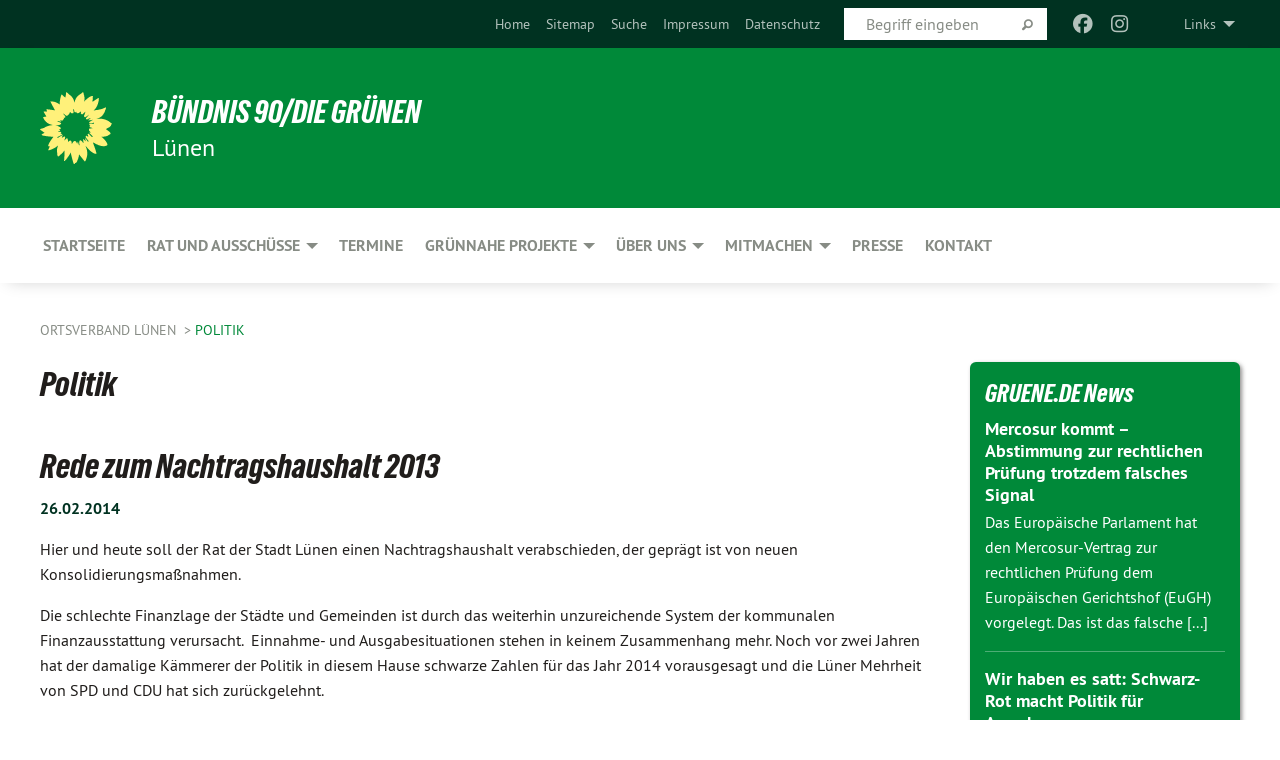

--- FILE ---
content_type: text/html; charset=utf-8
request_url: https://gruene-luenen.de/themen/politik
body_size: 16437
content:
<!DOCTYPE html>
<html lang="de" class="no-js">
<head>

<meta charset="utf-8">
<!-- 
	TYPO3 GRÜNE is Open Source. See @ https://typo3-gruene.de. Developed by die-netzmacher.de and verdigado eG.

	This website is powered by TYPO3 - inspiring people to share!
	TYPO3 is a free open source Content Management Framework initially created by Kasper Skaarhoj and licensed under GNU/GPL.
	TYPO3 is copyright 1998-2026 of Kasper Skaarhoj. Extensions are copyright of their respective owners.
	Information and contribution at https://typo3.org/
-->


<link rel="shortcut icon" href="/typo3conf/ext/startgreen/Resources/Public/Css/buendnis-90-die-gruenen.ico" type="image/vnd.microsoft.icon">

<meta name="generator" content="TYPO3 CMS" />
<meta name="description" content="Der Ortsverband Lünen von Bündnis90 / Die Grünen stellt sich vor." />
<meta name="keywords" content="BÜNDNIS 90/DIE GRÜNEN, Grüne, Green Party, Politik, Ökologie, Umwelt, Frieden, Nordrhein-Westfalen," />
<meta name="viewport" content="width=device-width, initial-scale=1.0" />
<meta name="twitter:card" content="summary" />

<link rel="stylesheet" type="text/css" href="/typo3temp/assets/compressed/merged-1f738387b8abfe67214638165ba9d29f-b1fe15ea64d1e9385c0e7471824fff67.css?1769700240" media="all">
<link rel="stylesheet" type="text/css" href="/typo3temp/assets/compressed/2a1df348cd-f05314c10f85534aabd98055d327e8f8.css?1769700240" media="all">
<link rel="stylesheet" type="text/css" href="/typo3temp/assets/compressed/merged-f6f1522471251bc07b29a4a56968e793-a98d7779e4a6623acf54b7c3b3f9edb1.css?1769700250" media="all">
<link rel="stylesheet" type="text/css" href="/typo3temp/assets/compressed/merged-6b2f9e5b49aeb5335e1e95b29d117385-de88c49d161a4e2b643f3d9fd41645ba.css?1769700240" media="screen">
<link media="all" href="/typo3conf/ext/iconpack_fontawesome/Resources/Public/Vendor/fa7/css/fontawesome.min.css?1769700199" rel="stylesheet" type="text/css" >
<link media="all" href="/typo3conf/ext/iconpack_fontawesome/Resources/Public/Vendor/fa7/css/brands.min.css?1769700199" rel="stylesheet" type="text/css" >
<link media="all" href="/typo3conf/ext/iconpack/Resources/Public/Css/IconpackTransforms.min.css?1769700198" rel="stylesheet" type="text/css" >
<link media="all" href="/typo3conf/ext/iconpack_fontawesome/Resources/Public/Vendor/fa7/css/solid.min.css?1769700199" rel="stylesheet" type="text/css" >
<link media="all" href="/typo3conf/ext/iconpack_fontawesome/Resources/Public/Vendor/fa7/css/regular.min.css?1769700199" rel="stylesheet" type="text/css" >



<script src="/typo3temp/assets/compressed/merged-0ce5223904467301fda1efd8c317eeee-c009189f1fc53d39c14607ee3bf6a3c8.js?1769700477"></script>


<meta name="viewport" content="width=device-width, initial-scale=1.0" />
<!-- Tags added by EXT:seo_dynamic_tag -->
<title>Politik – Ortsverband Lünen</title>

<link rel="canonical" href="https://gruene-luenen.de/themen/politik"/>
</head>
<body id="bodyId-47077" class= "start__mixed_05_02_r layout-0 theme-2109281">
<!--[if lt IE 9]>
              <p class="browsehappy">You are using an <strong>outdated</strong> browser. Please <a href="http://browsehappy.com/">upgrade your browser</a> to improve your experience.</p>
            <![endif]-->
    <div id="startBox01" class="mixed">
  
  

    <div class="siteLineTop siteLineTopNavigation"><div class="siteLine container"><ul class="dropdown menu" data-dropdown-menu>
                    <li><a href="#">Links</a><ul class = "menu" ><li class="is-submenu-item is-dropdown-submenu-item"><a href="http://www.gruene.de" target="_blank" rel="noreferrer">gruene.de</a></li><li class="is-submenu-item is-dropdown-submenu-item"><a href="http://www.gruene-nrw.de" target="_blank" rel="noreferrer">gruene.nrw</a></li><li class="is-submenu-item is-dropdown-submenu-item"><a href="http://www.facebook.com/GruneJugendKreisUnna" target="_blank" rel="noreferrer">Grüne Jugend Unna Facebook</a></li><li class="is-submenu-item is-dropdown-submenu-item"><a href="http://gruene-jugend-nrw.de" target="_blank" rel="noreferrer">gruene-jugend.de</a></li><li class="is-submenu-item is-dropdown-submenu-item"><a href="http://www.gruene-westfalen.de" target="_blank" rel="noreferrer">Grüne Westfalen</a></li><li class="is-submenu-item is-dropdown-submenu-item"><a href="http://www.gruene-kreis-unna.de" target="_blank" rel="noreferrer">gruene-kreis-unna</a></li></ul></li>
                </ul><div class="icons socialmedia"><a href="https://www.facebook.com/GRUENELuenen/" title="Facebook" target="_blank" rel="noreferrer"><i class="fa-brands fa-facebook"></i></a><a href="https://www.instagram.com/gruene_luenen/" title="Instagram" target="_blank" rel="noreferrer"><i class="fa-brands fa-instagram"></i></a><a href="https://www.tiktok.com/@gruene.luenen?lang=en" title="TikTok" target="_blank" rel="noreferrer"><i class="fa-brands fa-tiktok"></i></a></div>
		
			
				

    <form method="post" id="siteLineTopSearch" action="/meta-navigation/top/suche?tx__%5Baction%5D=&amp;tx__%5Bcontroller%5D=&amp;cHash=78f4e84d0df5a662bff972dd5b611ae3">
<div>
<input type="hidden" name="__referrer[@extension]" value="" />
<input type="hidden" name="__referrer[@controller]" value="Standard" />
<input type="hidden" name="__referrer[@action]" value="searchbox" />
<input type="hidden" name="__referrer[arguments]" value="YTowOnt9695cb50dcaf552857aeb87f82ecc585fbfd935c9" />
<input type="hidden" name="__referrer[@request]" value="{&quot;@extension&quot;:null,&quot;@controller&quot;:&quot;Standard&quot;,&quot;@action&quot;:&quot;searchbox&quot;}395d39b5d95634f04b5bced5f513e5b3bdbf4747" />
<input type="hidden" name="__trustedProperties" value="{&quot;Query&quot;:1}295f3081fd33d6e8ed77dffce813704c167e7794" />
</div>

      
      <input placeholder="Begriff eingeben" type="text" name="Query" />
			<a class="siteLineTopSearchIcon" href="#" onclick="$(this).closest('form').submit()">
				<i class="fi-magnifying-glass"></i>
			</a>
		</form>
	
			
		
	
<ul class="side-nav vertical right" role="menu"><li role="menuitem"><a href="/startseite" title="Home">Home</a></li><li role="menuitem"><a href="/meta-navigation/top/sitemap" title="Sitemap">Sitemap</a></li><li role="menuitem"><a href="/meta-navigation/top/suche" title="Suche">Suche</a></li><li role="menuitem"><a href="/meta-navigation/top/impressum" title="Impressum">Impressum</a></li><li role="menuitem"><a href="/meta-navigation/top/datenschutz" title="Datenschutz">Datenschutz</a></li></ul>


</div></div>

<div class="header-wrapper">
  <div class="green-division logo-with-text"><div class="green-division-content container"><!-- start.structure.header.main.default.20.20.default //--><div class="logo"><a href="/startseite" title="Bündnis 90/Die Grünen" class="icon-die-gruenen"><svg viewBox="0 0 16 16"><path d="M15.992 7.05153 C15.9857 7.00995 15.8807 6.97251 15.8107 6.91456 C15.5721 6.71562 14.7198 5.87686 13.0422 5.93118 C12.8299 5.93794 12.6363 5.95805 12.46 5.98797 C12.8173 5.87216 13.0022 5.80273 13.11 5.75996 C13.2399 5.70822 14.0961 5.4148 14.5568 3.91077 C14.5961 3.78247 14.7072 3.4724 14.6794 3.44884 C14.6454 3.41993 14.3574 3.47148 14.0664 3.64844 C13.7745 3.82596 12.7938 3.98077 12.6774 3.99936 C12.609 4.01034 12.321 3.96709 11.8909 4.193 C12.3756 3.69522 12.8899 2.98775 13.0281 1.99416 C13.0941 1.51777 13.0661 1.32364 13.0456 1.3249 C13.017 1.32697 13.0007 1.32725 12.9653 1.33769 C12.8572 1.36973 12.7478 1.46073 12.3911 1.69946 C12.0341 1.938 11.6559 2.20231 11.6559 2.20231 C11.6559 2.20231 11.7855 0.905189 11.7452 0.874878 C11.7057 0.845574 10.9691 0.852536 9.83867 2.11152 C9.83867 2.11152 9.96713 1.03314 9.75509 0.626385 C9.75509 0.626385 9.6964 0.332012 9.65024 0.178169 C9.62708 0.101187 9.56684 0.0198406 9.55685 0.0268305 C9.54504 0.0349805 9.44501 0.0516162 9.28439 0.235829 C9.03502 0.521414 7.87593 0.871034 7.68405 2.37074 C7.53884 1.76551 7.23059 0.956194 6.46987 0.546196 C6.0403 0.125606 5.84917 0 5.82712 0.010836 C5.80778 0.0206342 5.81615 0.207686 5.75086 0.628856 C5.67749 1.10094 5.61167 1.25033 5.61167 1.25033 C5.61167 1.25033 4.81455 0.549188 4.79382 0.528614 C4.75637 0.491712 4.27036 2.03107 4.41295 2.79966 C4.41295 2.79966 4.16064 2.60403 3.70159 2.36839 C3.18027 2.10057 2.30328 2.05423 2.30944 2.09553 C2.31995 2.16497 3.04944 3.5904 3.35659 4.09102 C3.35659 4.09102 1.3911 3.75327 1.42538 3.87619 C1.43673 3.91661 1.48374 3.99381 1.56136 4.32188 C1.56136 4.32188 0.789964 4.30504 0.800005 4.36895 C0.811056 4.44035 1.38478 5.38858 1.42889 5.44027 C1.42889 5.44027 0.832084 5.55563 0.706081 5.5625 C0.620706 5.56726 1.10475 6.90371 2.43158 7.23742 C2.63209 7.28784 2.82609 7.32532 3.01101 7.35116 C2.57604 7.34288 2.09499 7.43363 1.54222 7.63856 C1.54222 7.63856 1.22206 7.76314 1.05293 7.89713 C0.88358 8.03172 0.0414514 8.1733 0 8.29598 C0.0196574 8.38622 1.02869 9.07656 1.02869 9.07656 C1.02869 9.07656 0.437654 9.36533 0.396996 9.41957 C0.369159 9.45737 0.346631 9.49098 0.354019 9.50161 C0.36098 9.51179 0.400871 9.55894 0.503217 9.62272 C0.739596 9.76953 2.84368 9.98939 2.97328 9.93743 C3.10261 9.886 1.83028 11.3159 1.81065 12.0365 C1.81065 12.0365 2.01901 12.0514 2.13675 12.0611 C2.22697 12.0683 1.75318 12.9624 1.83901 12.9588 C2.41073 12.9348 3.35903 12.3816 3.53696 12.2541 C3.71476 12.1273 3.95794 11.9386 4.02298 11.8772 C4.08873 11.8157 3.60811 12.6746 3.80479 13.4301 C3.80479 13.4301 3.86728 14.0164 3.8707 14.1349 C3.87368 14.2528 4.04047 14.2533 4.03888 14.3321 C4.03728 14.4288 4.50232 13.965 4.72273 13.7865 C4.94308 13.6085 5.24252 13.2644 5.38739 13.0372 C5.53202 12.8109 5.40314 14.8132 5.34421 15.1983 C5.32511 15.3229 5.35347 15.3359 5.37328 15.3772 C5.37918 15.39 5.58492 15.2205 5.65011 15.1772 C5.74719 15.1126 6.75071 13.7631 6.814 13.4255 C6.814 13.4255 7.34912 15.7767 7.53065 16.0286 C7.56995 16.083 7.60274 16.144 7.62999 16.1016 C7.68326 16.0178 7.76314 15.798 7.82338 15.7798 C7.90067 15.7566 8.1267 15.7281 8.24545 15.393 C8.36449 15.0578 8.57838 14.7304 8.67876 13.8599 C8.67876 13.8599 9.8165 15.3106 9.96432 15.4456 C10.023 15.4993 10.3323 14.985 10.4682 14.159 C10.6048 13.3326 10.3113 12.2225 10.1259 12.1845 C10.1259 12.1845 10.0484 12.0625 10.264 12.1397 C10.3868 12.1839 10.8603 13.0056 11.9522 13.6296 C12.136 13.7346 12.5268 13.7364 12.5291 13.7295 C12.6169 13.4843 11.7599 11.242 11.7599 11.242 C11.7599 11.242 11.7812 11.2163 11.9538 11.2869 C12.1259 11.3578 13.7625 12.416 14.7551 11.92 C14.9565 11.8196 14.9681 11.7983 14.9681 11.7983 C15.0818 11.3095 14.2074 10.3852 13.6706 9.96559 C13.6706 9.96559 15.0806 9.90826 15.2968 9.53432 C15.2968 9.53432 15.5569 9.44074 15.6911 9.2554 C15.7143 9.22297 15.5391 8.90112 15.3358 8.75992 C14.8032 8.39077 14.688 8.25154 14.688 8.25154 C14.688 8.25154 14.8367 8.07179 15.0518 8.00419 C15.2669 7.93673 15.9621 7.50823 15.7763 7.29694 C15.7763 7.29694 16 7.1024 15.992 7.05153 M11.4293 7.02375 C11.2114 7.05956 10.6517 7.07226 11.1672 7.514 C11.1672 7.514 11.2626 7.52102 11.008 7.67104 C10.7535 7.82137 11.5752 7.91067 11.6723 8.01933 C11.7696 8.12905 10.858 8.00927 10.8757 8.28362 C10.8934 8.55841 10.7192 8.38494 11.3246 9.03147 C11.3246 9.03147 10.9609 8.947 10.9186 8.99805 C10.8757 9.04988 11.7151 9.74546 11.7098 9.94333 C11.7098 9.94333 11.5391 10.0618 11.4664 9.95832 C11.3937 9.85421 10.8864 9.2932 10.8042 9.27675 C10.7424 9.26467 10.6239 9.2932 10.569 9.40204 C10.569 9.40204 10.7908 9.9188 10.7215 9.93297 C10.6517 9.94733 10.305 9.70339 10.305 9.70339 C10.305 9.70339 10.0776 9.80351 10.1526 10.0095 C10.2265 10.2158 10.8448 10.9167 10.8094 10.9597 C10.8094 10.9597 10.7568 11.0749 10.677 11.0668 C10.5976 11.0583 10.1697 10.2844 10.0643 10.2547 C9.95887 10.2252 10.1872 10.9778 10.1872 10.9778 C10.1872 10.9778 9.80151 10.5716 9.69858 10.4867 C9.5961 10.4016 9.58083 10.5767 9.58083 10.5767 L9.69258 11.4355 C9.69258 11.4355 8.49067 9.6437 8.78468 11.7803 C8.78468 11.7803 8.7569 11.9013 8.71724 11.8974 C8.67722 11.8931 8.42181 11.1901 8.45107 10.9981 C8.48099 10.8056 8.24044 11.5309 8.24044 11.5309 C8.24044 11.5309 7.86355 10.0337 7.08304 11.568 C7.08304 11.568 7.02861 10.9885 6.90841 10.889 C6.78897 10.7897 6.68935 10.7362 6.65918 10.7544 C6.62958 10.7726 6.35334 11.0355 6.24541 11.0616 C6.13779 11.0872 6.33139 10.7141 6.17166 10.61 C6.17166 10.61 6.18596 10.5062 6.09314 10.357 C5.99991 10.2076 5.9102 10.2635 5.37234 10.8431 C5.37234 10.8431 5.59718 10.2932 5.59511 10.1033 C5.59357 9.91371 5.38419 9.8701 5.38419 9.8701 C5.38419 9.8701 4.99275 10.1676 4.87927 10.1309 C4.7651 10.0941 5.06663 9.72974 5.07193 9.62908 C5.07359 9.59728 5.02857 9.60954 5.02857 9.60954 C5.02857 9.60954 4.98165 9.57584 4.58843 9.80524 L3.95082 10.2108 C3.90397 10.1823 3.84138 10.1875 3.86052 10.0363 C3.8659 9.99266 5.05112 9.43538 4.99821 9.37687 C4.94563 9.31891 4.54951 9.22197 4.54951 9.22197 C4.54951 9.22197 4.79783 8.92241 4.7237 8.88939 C4.64973 8.85716 4.10865 8.81235 4.10865 8.81235 C4.10865 8.81235 4.01514 8.66371 4.03442 8.69306 C4.05229 8.72275 4.56359 8.61212 4.56359 8.61212 L4.22245 8.34414 C4.22245 8.34414 5.08519 8.19252 4.3237 7.73407 C4.04183 7.56464 3.74769 7.44859 3.42978 7.39117 C4.24198 7.43131 4.77921 7.22588 4.68805 6.92848 C4.68805 6.92848 4.66221 6.82055 3.85248 6.52481 C3.85248 6.52481 3.87506 6.42823 3.92906 6.41519 C3.98331 6.40214 4.82518 6.71033 4.76572 6.66084 C4.70567 6.61117 4.39746 6.26849 4.45302 6.27162 C4.50871 6.2741 4.90398 6.44131 5.03512 6.31835 C5.16071 6.20085 5.23963 5.98439 5.32213 5.93738 C5.40489 5.89028 5.10204 5.61016 5.5011 5.73911 C5.5011 5.73911 5.77153 5.58727 5.55842 5.33904 C5.34537 5.08996 4.66989 4.29122 5.7719 5.25563 C6.03541 5.48646 6.69471 4.78309 6.64046 4.40046 C6.64046 4.40046 6.90393 4.66603 6.95975 4.69439 C7.0155 4.72308 7.38434 4.76698 7.46818 4.63919 C7.50676 4.5803 7.33281 4.03583 7.44467 3.79623 C7.44467 3.79623 7.49167 3.79206 7.53589 3.84289 C7.58029 3.89416 7.58534 4.46218 7.78553 4.57008 C7.78553 4.57008 8.01021 4.4384 8.04815 4.34013 C8.08647 4.24166 7.98716 4.95393 8.66135 4.64663 C8.66135 4.64663 8.98948 4.35512 9.08369 4.34637 C9.17727 4.33762 9.01322 4.69266 9.09605 4.81881 C9.17945 4.94553 9.45564 5.03019 9.5434 4.87181 C9.63162 4.71386 10.0522 4.39787 10.0849 4.41056 C10.1176 4.4237 9.87092 5.08181 9.84258 5.14641 C9.80151 5.24051 9.77244 5.37981 9.77244 5.37981 C9.77244 5.37981 9.80469 5.5636 10.0344 5.61424 C10.0344 5.61424 10.4682 5.36084 10.9195 5.03189 C10.8722 5.08884 10.8245 5.14794 10.7763 5.21116 C10.7763 5.21116 10.1924 5.81098 10.1922 5.89778 C10.1929 5.98451 10.3924 6.17944 10.556 6.06918 C10.7197 5.95958 11.1148 5.7959 11.1493 5.82427 C11.1834 5.8525 11.2463 5.93365 11.1642 5.98116 C11.0818 6.02813 10.6222 6.26849 10.6222 6.26849 C10.6222 6.26849 11.1472 6.30443 11.7893 6.17458 C11.0942 6.45661 10.8533 6.8859 10.8595 6.92654 C10.88 7.06438 11.9602 6.78439 11.9899 6.8526 C12.1448 7.20437 11.6477 6.987 11.4293 7.02375"/></svg></a></div><div class="text"><h1><a href="/startseite" title="Bündnis 90/Die Grünen" class="startFontLightOnDark bold">Bündnis 90/Die Grünen</a></h1><h2>Lünen</h2></div></div></div>
		
        <div class="main-nav left">
  <div class="title-bar container responsive-menu-title-bar"
       data-responsive-toggle="responsive-menu"
       data-hide-for="large">
    
    
    <button type="button" data-toggle="responsive-menu">
      <span class="menu-icon" ></span>
    </button>
  </div>
  <nav class="top-bar container" id="responsive-menu">
    
    <ul class="vertical large-horizontal menu"
        data-responsive-menu="drilldown large-dropdown" data-parent-link="true">
      



	
		
				


		<li class="page-45126">
			



		
	<a href="/startseite">
		

		 
	



	Startseite

	</a>

	






	







				</li>
			
		
	
		
				


		<li class="page-242021">
			



		
	<a href="/ueber-uns/ausschuesse-und-gremien">
		

		 
	



	Rat und Ausschüsse

	</a>

	






	



				
				
	<ul class="dropdown menu">
		
			
					


		<li class="page-242020">
			



		
	<a href="/ueber-uns/ratsfraktion">
		

		 
	



	Rat

	</a>

	






	







					</li>
				
			
		
			
					


		<li class="page-242039">
			



		
	<a href="/ueber-uns/ausschuesse-und-gremien/betriebsausschuss-zentrale-gebaeudebewirtschaftung-luenen">
		

		 
	



	Betriebsausschuss Zentrale&hellip;
	</a>

	






	







					</li>
				
			
		
			
					


		<li class="page-242037">
			



		
	<a href="/ueber-uns/ausschuesse-und-gremien/rechnungspruefungsausschuss">
		

		 
	



	Rechnungsprüfungsausschuss

	</a>

	






	







					</li>
				
			
		
			
					


		<li class="page-242033">
			



		
	<a href="/ueber-uns/ausschuesse-und-gremien/jugendhilfeausschuss">
		

		 
	



	Jugendhilfeausschuss

	</a>

	






	







					</li>
				
			
		
			
					


		<li class="page-242028">
			



		
	<a href="/ueber-uns/ausschuesse-und-gremien/ausschuss-fuer-umwelt-klima-und-mobilitaet">
		

		 
	



	Ausschuss für Stadtentwicklung,&hellip;
	</a>

	






	







					</li>
				
			
		
			
					


		<li class="page-242026">
			



		
	<a href="/ueber-uns/ausschuesse-und-gremien/ausschuss-fuer-sicherheit-und-ordnung">
		

		 
	



	Ausschuss für Sicherheit und Ordnung

	</a>

	






	







					</li>
				
			
		
			
					


		<li class="page-242025">
			



		
	<a href="/ueber-uns/ausschuesse-und-gremien/ausschuss-fuer-buergerservice-soziales-und-ehrenamt">
		

		 
	



	Ausschuss für Bürgerservice, Soziales&hellip;
	</a>

	






	







					</li>
				
			
		
			
					


		<li class="page-242024">
			



		
	<a href="/ueber-uns/ausschuesse-und-gremien/ausschuss-fuer-kultur-europa-und-staedtepartnerschaften">
		

		 
	



	Ausschuss für Kultur, Europa und&hellip;
	</a>

	






	







					</li>
				
			
		
			
					


		<li class="page-242023">
			



		
	<a href="/ueber-uns/ausschuesse-und-gremien/haupt-und-finanzausschuss">
		

		 
	



	Haupt- und Finanzausschuss

	</a>

	






	







					</li>
				
			
		
			
					


		<li class="page-242022">
			



		
	<a href="/ueber-uns/ausschuesse-und-gremien/ausschuss-fuer-bildung-und-sport">
		

		 
	



	Ausschuss für Schule und Sport

	</a>

	






	







					</li>
				
			
		
	</ul>

				
				</li>
			
		
	
		
				


		<li class="page-45123">
			



		
	<a href="/termine">
		

		 
	



	Termine

	</a>

	






	







				</li>
			
		
	
		
				


		<li class="page-155941">
			



		
	<a href="/gruennahe-projekte">
		

		 
	



	Grünnahe Projekte

	</a>

	






	



				
				
	<ul class="dropdown menu">
		
			
					


		<li class="page-164215">
			



		
	<a href="/gruennahe-projekte/repair-cafe">
		

		 
	



	Repair Cafe

	</a>

	






	







					</li>
				
			
		
	</ul>

				
				</li>
			
		
	
		
				


		<li class="page-45332">
			



		
	<a href="/ueber-uns">
		

		 
	



	Über uns

	</a>

	






	



				
				
	<ul class="dropdown menu">
		
			
					


		<li class="page-45360">
			



		
	<a href="/ueber-uns/fraktion">
		

		 
	



	Fraktion

	</a>

	






	







					</li>
				
			
		
			
					


		<li class="page-45361">
			



		
	<a href="/ueber-uns/partei">
		

		 
	



	Partei

	</a>

	






	







					</li>
				
			
		
			
					


		<li class="page-180414">
			



		
	<a href="/ueber-uns/satzung">
		

		 
	



	Satzung

	</a>

	






	







					</li>
				
			
		
			
					


		<li class="page-242042">
			



		
	<a href="/ueber-uns/gruene-jugend">
		

		 
	



	Grüne Jugend

	</a>

	






	







					</li>
				
			
		
			
					


		<li class="page-45443">
			



		
	<a href="/ueber-uns/einblicke-bildergalerie">
		

		 
	



	Einblicke (Bildergalerie)

	</a>

	






	







					</li>
				
			
		
	</ul>

				
				</li>
			
		
	
		
				


		<li class="page-176829">
			



		
	<a href="/mitmachen">
		

		 
	



	Mitmachen

	</a>

	






	



				
				
	<ul class="dropdown menu">
		
			
					


		<li class="page-176830">
			



		
	<a href="/mitmachen/spenden">
		

		 
	



	Spenden

	</a>

	






	







					</li>
				
			
		
			
					


		<li class="page-178531">
			



		
	<a href="/mitmachen/rein-schauen">
		

		 
	



	rein schauen

	</a>

	






	







					</li>
				
			
		
			
					


		<li class="page-198317">
			



		
	<a href="https://gruene-nrw.de/neumitgliedertreffen/" target="https://gruene-nrw.de/neumitgliedertreffen/">
		

		 
	



	Neumitgliedertreffen

	</a>

	






	







					</li>
				
			
		
			
					


		<li class="page-176831">
			



		
	<a href="https://www.gruene.de/mitglied-werden" target="_blank">
		

		 
	



	Mitglied werden

	</a>

	






	







					</li>
				
			
		
	</ul>

				
				</li>
			
		
	
		
				


		<li class="page-147660">
			



		
	<a href="/presse">
		

		 
	



	Presse

	</a>

	






	







				</li>
			
		
	
		
				


		<li class="page-242059">
			



		
	<a href="/kontakt">
		

		 
	



	Kontakt

	</a>

	






	







				</li>
			
		
	






    </ul>
    
  </nav>
</div>

			
	

	


  
    <div class="breadcrumbs-wrapper container">
      <ul class="menu-breadcrumb breadcrumbs breadcrumbs--left">
        
          


		<li class="page-45095 active">
		



		
	<a href="/startseite">
		

		 
	



	Ortsverband Lünen

	</a>

	






	





</li>
        
          


		<li class="page-47077 active current">
		



		
	<a href="/themen/politik">
		

		 
	



	Politik

	</a>

	






	





</li>
        
      </ul>
    </div>
  






</div>

  
	
	
  <div id="maincontent" class="maincontent container">
		<div class="row main">
			<div class="small-12 medium-8 large-9 columns maincontentmain main">
				<!--content-->
				<!--TYPO3SEARCH_begin-->
    

            <div id="c92088" class="frame frame-default frame-type-textpic frame-layout-0">
                
                
                    



                
                
    
        
  

    
    

    
      <header>
			
        
        

	
			
				

	
			<h1 class="">
				
				Politik
			</h1>
		




			
		




        
          
    



  
        
        



      </header>
    
  

  

  




    

                
    <div class="ce-textpic ce-right ce-intext">
        
            
    
            
	


        

        

        
                
            

        
    </div>

                
                    



                
                
                    



                
            </div>

        


    

            <div id="c509362" class="frame frame-default frame-type-text frame-layout-0">
                
                
                    



                
                
                    
  

    
    

    
      <header>
			
        
        

	
			
				

	
			<h1 class="">
				
				Rede zum Nachtragshaushalt 2013
			</h1>
		




			
		




        
          
    



  
        
        

    <!-- begin: EXT:start/Resources/Private/Partials/FluidStyledContent/Header/Date.html //-->
    <p class="">
        <time datetime="2014-02-26">
            26.02.2014
        </time>
    </p>
    <!-- end: EXT:start/Resources/Private/Partials/FluidStyledContent/Header/Date.html //-->



      </header>
    
  

  

  




                
                

    <p>Hier und heute soll der Rat der Stadt Lünen einen Nachtragshaushalt verabschieden, der geprägt ist von neuen Konsolidierungsmaßnahmen.
</p>
<p>Die schlechte Finanzlage der Städte und Gemeinden ist durch das weiterhin unzureichende System der kommunalen Finanzausstattung verursacht.&nbsp; Einnahme- und Ausgabesituationen stehen in keinem Zusammenhang mehr. Noch vor zwei Jahren hat der damalige Kämmerer der Politik in diesem Hause schwarze Zahlen für das Jahr 2014 vorausgesagt und die Lüner Mehrheit von SPD und CDU hat sich zurückgelehnt.
</p>
<p>Wohl auch in der Annahme erheblicher Zuwächse bei den Gewerbesteuereinnahmen durch das Trianel-Kohlekraftwerk. Das hat sich für Grüne vorhersehbar als eine Luftnummer herausgestellt: in Vorhersehung der Millionenverluste aus dieser verfehlten Energiepolitik.
</p>
<p>Lassen Sie mich für meine Fraktion Bündnis 90/Die Grünen eine kurze Bilanz der Haushaltspolitik der letzten Jahre ziehen:
</p>
<p>Die Zahlen und die Gegenüberstellung mit der Stadt Unna basieren auf dem Finanzbericht „Wegweiser Kommune“ der Bertelsmann-Stiftung
</p>
<p class="NurText1">(Die Inhalte des Wegweisers werden unentgeltlich von der Bertelsmann Stiftung zur Verfügung gestellt. Eine Verwendung von Inhalten, auch in Teilen, für wirtschaftliche Zwecke ist ausdrücklich ausgeschlossen. Eine sonstige Verwendung unter Hinweis auf die Bertelsmann Stiftung wird begrüßt.)</p>
<p><i>Die <b>Einnahmesituation</b> in Lünen hat sich tatsächlich generell leicht verbessert. Besonders bemerkenswert ist, dass Lünen sich in den letzten Jahren als eine gewerbesteuerstarke Kommune etabliert. Die Gewerbesteuereinnahme hat sich seit 2006 verdoppelt. Sie liegt mittlerweile klar über dem Kreisdurchschnitt. </i>
</p>
<p>Auf der <b>Ausgabenseite</b> sind die Personalaufwendungen nur leicht gestiegen, real gesehen sogar rückläufig auf das sogenannte „Stammpersonal“ bezogen.
</p>
<p>Die Haushaltskasse profitiert derzeit massiv von <b>günstigen Kreditzinsen</b>.
</p>
<p>Die <b>Kreis­um­lage</b>, wesentliches Spiegelbild der kommunalen <b>Sozialkosten,</b> ist weiter angestiegen.
</p>
<p>Die <b>Sozialausgaben </b>in Lünen haben sich seit 2006 verdoppelt. Pro Einwohner sind die Ausgaben um 20 % höher als vergleichsweise in der Stadt Unna.&nbsp;&nbsp;
</p>
<p>Wie eingangs schon gesagt: Das Hauptproblem ist jedoch die weiterhin bestehende strukturelle Unterfinanzierung. Im Ergebnis hat sich der Gesamtschuldenstand seit 2006 in Lünen verdoppelt. Mittlerweile sind wir bei rund 5.000 € pro Einwohner angelangt.
</p>
<p>Der Gesamtschuldenstand liegt damit drei mal so hoch, wie der Durchschnitt der kreisangehörigen Gemeinden in Deutschland. Selbst in NRW gehören wir mittlerweile in die Kategorie der am höchsten verschuldeten Gemeinden.&nbsp;
</p>
<p>Der Kernhaushalt der Stadt Lünen gibt den Schuldenstand nur zum Teil wieder:
</p>
<p>Über 50 % der Schulden sind mittlerweile ausgelagert.&nbsp; z.B. bei ZGL oder SAL.
</p>
<p>Extrem hoch und besorgniserregend ist der Stand der Kassenkredite. Sie erreichen einen Stand von über <i>160 Mio. € </i>&nbsp;und sind beispielsweise doppelt so hoch, wie bei der Stadt Unna. Seit 2006 ist ein Anstieg von 60 % zu verzeichnen. Diese Kredite werden schon längst nicht mehr ihrem Namen als kurzfristige Liquiditätskredite gerecht.
</p>
<p><b>Wir bewegen uns hier bereits an der Grenze der geltenden Gemeindeverfassung:</b>
</p>
<p>Die desolate Finanzsituation in Lünen ist, wie erwähnt, vor allem das Ergebnis einer nun schon jahrelang anhaltenden strukturellen Unterfinanzierung. Die dringend benötigte Reform der Gemeindefinanzierung wurde von Schwarz-Rot in Berlin wieder auf die lange Bank geschoben:
</p>
<p>Der Koalitionsvertrag ist für Lünen ein Desaster. Die angekündigten Verbesserungen bei der Eingliederungshilfe oder der Städtebauförderung kommen über den Status von Trostpflästerchen nicht hinaus. Der Bundesfinanzminister verweist darauf, dass die Städte in Deutschland 2012 einen Überschuss von 1,8 Mrd. € erzielt hätten und schaut über die finanzielle Notlage vieler Gemeinden, insbesondere in NRW hinweg.
</p>
<p>Mittlerweile haben allein die Städte in unserem Bundesland einen Schuldenberg von 23 Mrd. € nur an Kassenkrediten aufgebaut. Im Vergleich dazu haben die Städte in Bayern Kassenkredite von zusammen weniger als 0,3 Mrd. €. Allein Lünen hat annähernd so hohe Kassenkredite aufgenommen, wie alle Städte in Baden-Württemberg zusammen.
</p>
<p>Dies hat nichts damit zu tun, dass unsere Kommunen in NRW prinzipiell weniger gut mit Geld umgehen können. Hintergrund ist vielmehr, dass diese unsere bereits hoch verschuldeten Städte noch verpflichtet sind etwa doppelt soviel Geld pro&nbsp; Einwohner an Sozialleistungen auszugeben, als Gemeinden in Süddeutschland. In Verbindung mit dem&nbsp; Schuldendienst für Zinsen entsteht so ein Teufelskreis, aus dem die Städte aus eigener Kraft nicht mehr herauskommen. Anstatt hier zu helfen, outet sich die große Koalition in Berlin als Bündnis zur Verfestigung der räumlichen Ungleichverteilung. Das Ziel, gleichwertige Lebensbedingungen in allen Regionen Deutschlands anzustreben wird so stillschweigend aufgegeben. Die Kluft zwischen armen und reichen Städten wird weiter anwachsen.
</p>
<p><b>Die kommunale Selbstverwaltung in Lünen steht so nur noch auf dem Papier: </b>
</p>
<p>Vor dem Hintergrund dieser Fakten ist es nicht mehr glaubhaft, wie unsere christlich- sozialen Ratskollegen den Koalitionsvertrag des kommunalfinanzpolitischen Versagens in der Öffentlichkeit als ein gelungenes und ausgewogenes Werk abfeiern. Parteitaktisch ist dies vielleicht nachvollziehbar, als RatsvertreterIn sollte man aber vor allem das Wohl der Stadt im Auge behalten.
</p>
<p>Verstehen sie uns Grüne nicht falsch. Wir machen Sie nicht für die fehlenden Beschlüsse in Berlin verantwortlich. Auf Ihre Kappe müssen Sie nehmen, wie sie mit diesem Umstand umgehen. Sie beteiligen sich daran, der Öffentlichkeit ein falsches Bild zu vermitteln. Sie konzentrieren sich auf die Symptome, ohne die Ursachen adäquat zu bekämpfen. Unserer Forderung , sich einem Bündnis der betroffenen Gemeinden anzuschließen, um sich in Düsseldorf und Berlin mehr Gehör zu verschaffen, verweigern Sie sich beharrlich.&nbsp;
</p>
<p>Trotz hoher Investitionen in den letzten Jahren kommt es immer noch zu Investitionsstaus in zahlreichen Bereichen. Hierdurch verursachter Werteverzehr bei öffentlichen Infrastrukturen sind in Lünen keine Seltenheit (als Beispiele können benannt werden: die Gemeindestraßen einschließlich Geh- und Radwege, die Beleuchtungssituation im Verkehrsraum oder die städtischen Spielplätze).
</p>
<p>Sie dünnen Infrastrukturen aus - zuletzt die Beratungsangebote für Senioren- und erfinden kreative Einnahmequellen, die letztlich vor Gericht scheitern: hier zu nennen:&nbsp;
</p>
<p>Eine Konzessions­abgabe für Abwasserkanäle -.
</p>
<p>Diese verfehlte Finanzwirtschaft beschert uns in regelmäßigen Abständen: Rekordschuldenabschlüsse wie 2013 mit einem Minus von über 20 Mio. €.
</p>
<p>Mit 4 Konsolidierungsvorschlägen wie:
</p>
<p>Erhöhung der Vergnügungssteuer
</p>
<p>Erhöhung der Hundesteuer
</p>
<p>Optimierung Zinsmanagement
</p>
<p>und Personalkosteneinsparungen
</p>
<p>wollen Sie dieses ausgleichen?
</p>
<p>Grüne stimmen der Steuererhöhung für Spielautomaten aus Überzeugung zu. Ebenso können wir die Anhebung der Hundesteuer noch mittragen. Die Anpassung der Zinskosten ist vor dem Hintergrund der historischen Niedrigzinsphase nachvollziehbar. Ganz anders bewerten wir jedoch die vorgeschlagenen&nbsp; Personalkosteneinsparungen:
</p>
<p>Jetzt soll wieder einmal das städtische Personal für das politische Versagen herhalten:
</p>
<p>Die Personalaufwendungen mit einem Zuwachs von lediglich rd. 1% pro Jahr seit 2006 sind faktisch rückläufig bei steigenden Aufgaben wie z.B.: Rechtsanspruch auf einen Kindergartenplatz und Arbeitszeitregelung Feuerwehr.
</p>
<p><b>Grüne sind der Meinung:</b> Die Beschäftigten der Verwaltung haben in der Vergangenheit bereits einen wesentlichen Beitrag zur Haushaltskonsolidierung geleistet.
</p>
<p><b>Grüne sind auch der Meinung:</b> Bei dem SPD-Antrag, ein Personalentwicklungskonzept für die nächsten Jahre aufzustellen, handelt es sich lediglich um Blendwerk für den Wahlkampf.
</p>
<p>Dies lassen wir Ihnen nicht durchgehen.
</p>
<p>Die Erarbeitung von Personalentwicklungs­konzepten in dieser Situation ist für uns eine Selbstverständlichkeit. Wenn sie als verantwortliche Entscheidungsträger dies in der Vergangenheit vernachlässigt haben sollten, ist dies beklagenswert. Ein Konzept für die nächsten drei Jahre aufzustellen, ist nicht mehr als gute handwerkliche Praxis der Personalwirtschaft.
</p>
<p>Statt immer davon auszugehen, dass noch Potenzial zur Arbeitsverdichtung in der Verwaltung besteht, würde ich mir mal Gedanken machen, ob der relative hohe Krankenstand nicht auch schon ein Zeichen von Überlastung sein kann.&nbsp; Grüne fragen sich: hat nicht auch der Rat eine gewisse Fürsorgepflicht gegenüber den städtischen Beschäftigten?
</p>
<p>Wenn nun eine Mehrheit heute beschließen will, dass bis zu 30 Stellen in der Verwaltung wegfallen sollen, dann verlangen wir von dieser Mehrheit, dass sie heute auch sagen, welche Auswirkungen die Personalkosteneinsparungen haben sollen und wo diese Stellen wegfallen können und vor allem welche Aufgaben hierfür gestrichen werden und zwar 1:1.
</p>
<p>Mit Leerformeln wie Prozessoptimierung, Synergieeffekten oder Zentralisierung lassen wir uns nicht abspeisen. Die Mitarbeiterschaft wurde in den letzten Jahren bereits ausgepresst wie eine Zitrone. Jetzt sind Sie Herr Bürgermeister gefordert, Prioritäten zu setzen und&nbsp; Aufgabenstreichungen konkret zu benennen. Beschäftigte und Bürgerschaft haben hierauf einen Anspruch. Vor der Kommunalwahl und nicht scheibchenweise hinterher!&nbsp;&nbsp;&nbsp;
</p>
<p>Wie oft haben wir in den letzten Jahren schon über verstärkte Kooperationen mit anderen Kommunen hier im Rat gesprochen? Bedarf hierzu noch eines Antrages? Bündnis 90/ Die Grünen erwarten konkrete Schritte. Unser Antrag, die Wirtschaftsförderung mit der im Kreis Unna zusammenzulegen, liegt seit langem auf dem Tisch. Sie müssen nur wollen!
</p>
<p>Bei den vom Kämmerer genannten Konsolidierungsvorschlägen sehen wir keine Nachhaltigkeit, um so die Verschuldung der Städte und Gemeinden in NRW aufzuhalten.
</p>
<p>Letztendlich lehnen Grüne diesen Nachtragshaushalt ab.
</p>
<p>&nbsp;
</p>
<p>&nbsp;
</p>
<p>&nbsp;
</p>
<p>&nbsp;
</p>
<p>&nbsp;</p>


                
                    



                
                
                    



                
            </div>

        


    

            <div id="c870345" class="frame frame-default frame-type-list frame-layout-0">
                
                
                    



                
                
                    
  

    
    

    
  

  

  




                
                

    
        <div id="x870345" class="xBlog xBlogMain list news"><div class="row"><div class="columns small-12 col-sm-12"><div class="xBlogItem i1"><div class="row"><div class="marginal left columns small-12 medium-3 large-3 col-sm-12 col-md-3 col-lg-3"><figure><a href="/themen/politik/politik-volltext/bundestagskadidaten_2013" class="xblog_ljchabjug"></a></figure></div><div class="main right columns small-12 medium-9 large-9 col-sm-12 col-md-9 col-lg-9"><h2><a href="/themen/politik/politik-volltext/bundestagskadidaten_2013">
	Bundestagskadidaten 2013
</a></h2><p class="short"><a href="/themen/politik/politik-volltext/bundestagskadidaten_2013"><span class="xblog-meta"><span class="datetime">04.12.12</span><span class="xblog-dash"> - </span></span>


	 
Richtig grün, jung und vernetzt - die Bewerber von BÜNDNIS 90/DIE GRÜNEN für die Bundestagswahl 2013 im KV Unna stehen fest!
Am gestrigen Freitagabend wählten die Grünen im Kreis Unna einstimmig ihre Direktkandidaten für den Wahlkreis 144 / Unna I und 145 / Unna II / Hamm.&hellip;
		
			
		
	



		
	</a></p><p class="category"><span class="item"><a href="/themen/politik/kategorie/politik">
	Politik
</a></span></p><p class="details bottom"><a href="/themen/politik/politik-volltext/bundestagskadidaten_2013" class="button small">
	
        Mehr
      
</a></p></div></div></div></div></div><div class="row"><div class="columns small-12 col-sm-12"><div class="xBlogItem i2"><div class="row"><div class="marginal left columns small-12 medium-3 large-3 col-sm-12 col-md-3 col-lg-3"><figure><a href="/themen/politik/politik-volltext/-0b3fbcde9c" class="xblog_ljchabjug"></a></figure></div><div class="main right columns small-12 medium-9 large-9 col-sm-12 col-md-9 col-lg-9"><p class="short"><a href="/themen/politik/politik-volltext/-0b3fbcde9c"><span class="xblog-meta"><span class="datetime">03.12.12</span><span class="xblog-dash"> - </span></span>


	
Nun ist es öffentlich, die BI Lünen ohne Forensik gibt auf (RN)!
 
Es scheint, als habe die Realität der Ausweglosigkeit einer Klage gegen eine Forensik im LG-Bezirk Dortmund die BI eingeholt.
 
Wie dem Schreiben der Ministerin aus November vergangenen Jahres an den&hellip;
		
			
		
	



		
	</a></p><p class="category"><span class="item"><a href="/themen/politik/kategorie/politik">
	Politik
</a></span></p><p class="details bottom"><a href="/themen/politik/politik-volltext/-0b3fbcde9c" class="button small">
	
        Mehr
      
</a></p></div></div></div></div></div><div class="row"><div class="columns small-12 col-sm-12"><div class="xBlogItem i3"><div class="row"><div class="marginal left columns small-12 medium-3 large-3 col-sm-12 col-md-3 col-lg-3"><figure><a href="/themen/politik/politik-volltext/cdu_im_tal_der_ahnungslosen" class="xblog_ljchabjug"><img class="image-embed-item xblog98478" src="/userspace/_processed_/f/1/csm_ek1_11_ed68e21336.jpg" width="220" height="165" loading="lazy" alt="" /></a></figure></div><div class="main right columns small-12 medium-9 large-9 col-sm-12 col-md-9 col-lg-9"><h2><a href="/themen/politik/politik-volltext/cdu_im_tal_der_ahnungslosen">
	CDU im Tal der Ahnungslosen    
</a></h2><p class="short"><a href="/themen/politik/politik-volltext/cdu_im_tal_der_ahnungslosen"><span class="xblog-meta"><span class="datetime">25.11.12</span><span class="xblog-dash"> - </span></span>


	Der Planungsausschussvorsitzende Arno Feller (CDU) hat absolut Recht, wenn er die fehlende Beteiligung des Rates und seiner Fachausschüsse im Zusammenhang der geplanten LKW-Teststrecke inmitten eines Regionalen Grünzugs anprangert. Grüne in Lünen freuen sich über seine neu&hellip;
		
			
		
	



		
	</a></p><p class="category"><span class="item"><a href="/themen/politik/kategorie/politik">
	Politik
</a></span></p><p class="details bottom"><a href="/themen/politik/politik-volltext/cdu_im_tal_der_ahnungslosen" class="button small">
	
        Mehr
      
</a></p></div></div></div></div></div><div class="row"><div class="columns small-12 col-sm-12"><div class="xBlogItem i4"><div class="row"><div class="marginal left columns small-12 medium-3 large-3 col-sm-12 col-md-3 col-lg-3"><figure><a href="/themen/politik/politik-volltext/forensik_iii_stellungnahme_der_partei" class="xblog_ljchabjug"></a></figure></div><div class="main right columns small-12 medium-9 large-9 col-sm-12 col-md-9 col-lg-9"><h2><a href="/themen/politik/politik-volltext/forensik_iii_stellungnahme_der_partei">
	Forensik III – Stellungnahme der Partei
</a></h2><p class="short"><a href="/themen/politik/politik-volltext/forensik_iii_stellungnahme_der_partei"><span class="xblog-meta"><span class="datetime">12.11.12</span><span class="xblog-dash"> - </span></span>


	In der Sitzung des OV am Sonntag, dem 11.11.12, befassten sich die Grünen unter anderem auch mit dem Thema „Forensik in Lünen“. Die folgende Stellungnahme ist als Ergebnis der Diskussionen entstanden:

		
			
		
	



		
	</a></p><p class="category"><span class="item"><a href="/themen/politik/kategorie/politik">
	Politik
</a></span></p><p class="details bottom"><a href="/themen/politik/politik-volltext/forensik_iii_stellungnahme_der_partei" class="button small">
	
        Mehr
      
</a></p></div></div></div></div></div><div class="row"><div class="columns small-12 col-sm-12"><div class="xBlogItem i5"><div class="row"><div class="marginal left columns small-12 medium-3 large-3 col-sm-12 col-md-3 col-lg-3"><figure><a href="/themen/politik/politik-volltext/50_jahre_staedepartnerschaft_mit_zwolle" class="xblog_ljchabjug"></a></figure></div><div class="main right columns small-12 medium-9 large-9 col-sm-12 col-md-9 col-lg-9"><h2><a href="/themen/politik/politik-volltext/50_jahre_staedepartnerschaft_mit_zwolle">
	50 Jahre Städepartnerschaft mit Zwolle
</a></h2><p class="short"><a href="/themen/politik/politik-volltext/50_jahre_staedepartnerschaft_mit_zwolle"><span class="xblog-meta"><span class="datetime">24.09.12</span><span class="xblog-dash"> - </span></span>


	                                      
 
 
Jubiläumsjahr 2013!
 
Im kommenden Jahr 2013 wird der Städtebund mit der Stadt Zwolle 50 Jahre alt!

		
			
		
	



		
	</a></p><p class="category"><span class="item"><a href="/themen/politik/kategorie/politik">
	Politik
</a></span></p><p class="details bottom"><a href="/themen/politik/politik-volltext/50_jahre_staedepartnerschaft_mit_zwolle" class="button small">
	
        Mehr
      
</a></p></div></div></div></div></div><div class="row"><div class="columns small-12 col-sm-12"><div class="xBlogItem i6"><div class="row"><div class="marginal left columns small-12 medium-3 large-3 col-sm-12 col-md-3 col-lg-3"><figure><a href="/themen/politik/politik-volltext/beteiligung_der_stadtwerke_luenen_gmbh_an_der_neu_zu_gruendenden_stadtwerke_waltrop_gmbh_co_kg" class="xblog_ljchabjug"></a></figure></div><div class="main right columns small-12 medium-9 large-9 col-sm-12 col-md-9 col-lg-9"><h2><a href="/themen/politik/politik-volltext/beteiligung_der_stadtwerke_luenen_gmbh_an_der_neu_zu_gruendenden_stadtwerke_waltrop_gmbh_co_kg">
	Beteiligung der Stadtwerke Lünen GmbH an der neu&hellip;</a></h2><p class="short"><a href="/themen/politik/politik-volltext/beteiligung_der_stadtwerke_luenen_gmbh_an_der_neu_zu_gruendenden_stadtwerke_waltrop_gmbh_co_kg"><span class="xblog-meta"><span class="datetime">26.07.12</span><span class="xblog-dash"> - </span></span>


	Nach der Veröffentlichung über die Presse stellen wir unseren Antrag aus dem nicht-öffentlichen Teil im Haupt- und Finanzausschuss und im Rat nunmehr auf unsere Homepage.
Änderungsantrag
zur Haupt- und Finanzausschuss und Ratssitzung am 05.07.2012
Antrag:
 Unter dem dritten&hellip;
		
			
		
	



		
	</a></p><p class="category"><span class="item"><a href="/themen/politik/kategorie/politik">
	Politik
</a></span></p><p class="details bottom"><a href="/themen/politik/politik-volltext/beteiligung_der_stadtwerke_luenen_gmbh_an_der_neu_zu_gruendenden_stadtwerke_waltrop_gmbh_co_kg" class="button small">
	
        Mehr
      
</a></p></div></div></div></div></div><div class="row"><div class="columns small-12 col-sm-12"><div class="xBlogItem i7"><div class="row"><div class="marginal left columns small-12 medium-3 large-3 col-sm-12 col-md-3 col-lg-3"><figure><a href="/themen/politik/politik-volltext/gruene_kreuzfahrt" class="xblog_ljchabjug"><img class="image-embed-item xblog98478" src="/userspace/_processed_/0/2/csm_Santa_Monika_efedfa687d.jpg" width="220" height="165" loading="lazy" alt="" /></a></figure></div><div class="main right columns small-12 medium-9 large-9 col-sm-12 col-md-9 col-lg-9"><h2><a href="/themen/politik/politik-volltext/gruene_kreuzfahrt">
	Grüne Kreuzfahrt
</a></h2><p class="short"><a href="/themen/politik/politik-volltext/gruene_kreuzfahrt"><span class="xblog-meta"><span class="datetime">27.04.12</span><span class="xblog-dash"> - </span></span>


	Am Freitag, dem 11.05.12 entern die Kreisgrünen die Santa Monica gemeinsam mit den 3 Landtagskandidaten des Kreises Unna und Friedrich Ostendorff, MdB!!! Special Guest: Liveband „John Mercy Forrest“ mit Blues und American Roots
Dazu laden wir Sie/ dich ein! ...
Die&hellip;
		
			
		
	



		
	</a></p><p class="category"><span class="item"><a href="/themen/politik/kategorie/politik">
	Politik
</a></span></p><p class="details bottom"><a href="/themen/politik/politik-volltext/gruene_kreuzfahrt" class="button small">
	
        Mehr
      
</a></p></div></div></div></div></div><div class="row"><div class="columns small-12 col-sm-12"><div class="xBlogItem i8"><div class="row"><div class="marginal left columns small-12 medium-3 large-3 col-sm-12 col-md-3 col-lg-3"><figure><a href="/themen/politik/politik-volltext/einladung_zur_vogelstimmen_exkursion" class="xblog_ljchabjug"><img class="image-embed-item xblog98478" src="/userspace/_processed_/d/2/csm_oliver_krischer_e25aaf3d69.jpg" width="220" height="165" loading="lazy" alt="" /></a></figure></div><div class="main right columns small-12 medium-9 large-9 col-sm-12 col-md-9 col-lg-9"><h2><a href="/themen/politik/politik-volltext/einladung_zur_vogelstimmen_exkursion">
	Einladung zur Vogelstimmen-Exkursion
</a></h2><p class="short"><a href="/themen/politik/politik-volltext/einladung_zur_vogelstimmen_exkursion"><span class="xblog-meta"><span class="datetime">26.04.12</span><span class="xblog-dash"> - </span></span>


	Am Sonntag, dem 06.05.12 von 7.30 Uhr bis ca. 10 Uhr (anschließende Brotzeit)
Treffpunkt Mutter Stuff, Selmer Landstr. 206, 59368 Werne
Mit dem Biologen und Hobby-Ornithologen Oliver Krischer (MdB) 
Was wäre ein Spaziergang durch Wald und Feld ohne Vogelgesang? Gerade im&hellip;
		
			
		
	



		
	</a></p><p class="category"><span class="item"><a href="/themen/politik/kategorie/politik">
	Politik
</a></span></p><p class="details bottom"><a href="/themen/politik/politik-volltext/einladung_zur_vogelstimmen_exkursion" class="button small">
	
        Mehr
      
</a></p></div></div></div></div></div><div class="row"><div class="columns small-12 col-sm-12"><div class="xBlogItem i9"><div class="row"><div class="marginal left columns small-12 medium-3 large-3 col-sm-12 col-md-3 col-lg-3"><figure><a href="/themen/politik/politik-volltext/sozial_unausgewogene_steuererhoehung" class="xblog_ljchabjug"></a></figure></div><div class="main right columns small-12 medium-9 large-9 col-sm-12 col-md-9 col-lg-9"><h2><a href="/themen/politik/politik-volltext/sozial_unausgewogene_steuererhoehung">
	Sozial unausgewogene Steuererhöhung
</a></h2><p class="short"><a href="/themen/politik/politik-volltext/sozial_unausgewogene_steuererhoehung"><span class="xblog-meta"><span class="datetime">16.12.11</span><span class="xblog-dash"> - </span></span>


	Änderungsantrag für die Ratssitzung am 15.12.11
Grundsteuer A             330 auf          350 %-Punkte (Vorschlag Verwaltung 390)
Grundsteuer B             520 auf          550 %-Punkte (Vorschlag Verwaltung 580)
Gewerbesteuer           470 auf          498 %-Punkte&hellip;
		
			
		
	



		
	</a></p><p class="category"><span class="item"><a href="/themen/politik/kategorie/politik">
	Politik
</a></span></p><p class="details bottom"><a href="/themen/politik/politik-volltext/sozial_unausgewogene_steuererhoehung" class="button small">
	
        Mehr
      
</a></p></div></div></div></div></div><div class="row"><div class="columns small-12 col-sm-12"><div class="xBlogItem i10"><div class="row"><div class="marginal left columns small-12 medium-3 large-3 col-sm-12 col-md-3 col-lg-3"><figure><a href="/themen/politik/politik-volltext/commitment_der_luener_ratsfraktionen_zum_ersten_luener_buergerhaushalt" class="xblog_ljchabjug"><img class="image-embed-item xblog98478" src="/userspace/_processed_/b/2/csm_Rathaus_15_75de597fcb.jpg" width="220" height="165" loading="lazy" alt="" /></a></figure></div><div class="main right columns small-12 medium-9 large-9 col-sm-12 col-md-9 col-lg-9"><h2><a href="/themen/politik/politik-volltext/commitment_der_luener_ratsfraktionen_zum_ersten_luener_buergerhaushalt">
	Commitment der Lüner Ratsfraktionen zum ersten&hellip;</a></h2><p class="short"><a href="/themen/politik/politik-volltext/commitment_der_luener_ratsfraktionen_zum_ersten_luener_buergerhaushalt"><span class="xblog-meta"><span class="datetime">16.12.11</span><span class="xblog-dash"> - </span></span>


	 
Die im Rat der Stadt Lünen vertretenen Fraktionen von SPD, CDU, GFL, Bündnis 90/ DIE GRÜNEN, Die Linken, FDP und UWS begrüßen gemeinsam die Einführung eines „ersten Lüner Bürgerhaushaltes“.
 
Wir freuen uns, den wichtigen Schritt zu machen, dem gesellschaftlichen Wunsch&hellip;
		
			
		
	



		
	</a></p><p class="category"><span class="item"><a href="/themen/politik/kategorie/politik">
	Politik
</a></span></p><p class="details bottom"><a href="/themen/politik/politik-volltext/commitment_der_luener_ratsfraktionen_zum_ersten_luener_buergerhaushalt" class="button small">
	
        Mehr
      
</a></p></div></div></div></div></div></div><div class="columns col-sm-12 xBlogPaging bottom"><ul class="pagination text-center"><li class="unavailable"><a>&lt;&lt;</a></li><li class="unavailable"><a>&lt;</a></li><li class="current"><a href="/themen/politik">1</a></li><li><a href="/themen/politik/seite-1">2</a></li><li><a href="/themen/politik/seite-2">3</a></li><li><a href="/themen/politik/seite-3">4</a></li><li><a href="/themen/politik/seite-4">5</a></li><li><a href="/themen/politik/seite-5">6</a></li><li><a href="/themen/politik/seite-1">&gt;</a></li><li><a href="/themen/politik/seite-5">&gt;&gt;</a></li></ul></div>

    


                
                    



                
                
                    



                
            </div>

        

<!--TYPO3SEARCH_end-->
				<!--/content-->
			</div>
			<div class="small-12 medium-4 large-3 columns maincontentright right">
				<!-- startpagecontent start --><!-- startpagecontent end --><!-- bundescontent start -->
    

            <div id="c886386" class="frame frame-default frame-type-list frame-layout-0">
                
                
                    



                
                
                    
  

    
    
        
      

    
      <header>
			
        
          
    



  
        
        

	
			
				

	
			<h1 class="">
				
				GRUENE.DE News
			</h1>
		




			
		




        
        



      </header>
    
  

  

  




                
                

    
        <div class="tx-rssdisplay">
	
	<h2>
		<a href="" target='_blank'>Neues</a>
	</h2>

	<ul class="tx-rssdisplay-list">
		
			<li class="tx-rssdisplay-item">
				<span class="tx-rssdisplay-item-title">
					
							<a href="https://www.gruene.de/artikel/mercosur-kommt-abstimmung-zur-rechtlichen-pruefung-trotzdem-falsches-signal">
								Mercosur kommt – Abstimmung zur rechtlichen Prüfung trotzdem falsches Signal
							</a>
						
				</span>
				<p class="tx-rssdisplay-item-description">
					
						Das Europäische Parlament hat den Mercosur-Vertrag zur rechtlichen Prüfung dem Europäischen Gerichtshof (EuGH) vorgelegt. Das ist das falsche&nbsp;[...]
				</p>
			</li>
		
			<li class="tx-rssdisplay-item">
				<span class="tx-rssdisplay-item-title">
					
							<a href="https://www.gruene.de/artikel/wir-haben-es-satt-schwarz-rot-macht-politik-fuer-agrarkonzerne">
								Wir haben es satt: Schwarz-Rot macht Politik für Agrarkonzerne
							</a>
						
				</span>
				<p class="tx-rssdisplay-item-description">
					
						Die Verlierer der Landwirtschaftspolitik von Agrarminister Alois Rainer sind kleinere Landwirtschaftsbetriebe, aber auch wir als&nbsp;[...]
				</p>
			</li>
		
			<li class="tx-rssdisplay-item">
				<span class="tx-rssdisplay-item-title">
					
							<a href="https://www.gruene.de/artikel/baden-wuerttemberg-stabil-in-bewegten-zeiten">
								Baden-Württemberg: Stabil in bewegten Zeiten
							</a>
						
				</span>
				<p class="tx-rssdisplay-item-description">
					
						Am 8. März wählt Baden-Württemberg einen neuen Landtag. Als Nachfolger von Winfried Kretschmann als Ministerpräsidenten von Baden-Württemberg&nbsp;[...]
				</p>
			</li>
		
	</ul>

</div>
    


                
                    



                
                
                    



                
            </div>

        


    

            <div id="c481229" class="frame frame-default frame-type-image frame-layout-0">
                
                
                    



                
                
                    
  

    
    
        
      

    
  

  

  




                
                

    <div class="ce-image ce-center ce-above">
        
	
		 
		
				 
					
		<div class="xBlog8273123 ce-gallery" data-ce-columns="1" data-ce-images="1">
			
				<div class="ce-outer">
					<div class="ce-inner">
      
						
							<div class="ce-row">
								
									
										
												<div class="ce-column">
	

    


<figure>
  
      <a href="https://www.gruene.de/mitglied-werden" target="_blank" rel="noreferrer">
        







<img class="image-embed-item xblog_faFJGizt" alt="Partei ergreifen. Jetzt Mitgliedsantrag ausfüllen" src="/userspace/BV/BGS_Redaktion/Banner_2023/Banner_ParteiErgreifen_340x400px_96dpi.jpg" width="453" height="533" loading="lazy" />



      </a>
    
  







  <figcaption class="image-caption xblog@98rzohfc">
     
  </figcaption>




</figure>

	


</div>

											
									
								
							</div>
						
			
					</div>
				</div>
			
		</div>
	


    </div>


                
                    



                
                
                    



                
            </div>

        

<!-- bundescontent end -->
			</div>
		</div>
  </div>

  <footer>
  <div class="footer-main container">
    <div class="align-center"><p class="addressline">BÜNDNIS 90/DIE GRÜNEN Lünen | Münsterstr. 78 | 44534 Lünen | <a href="tel:+4923061778">Telefon Büro Grüne 02306-1778</a> | <a href="javascript:linkTo_UnCryptMailto(%27jxfiql7yrbolXdorbkb%3Airbkbk%2Bab%27);">buero@<span style="display:none;">remove-this.</span>gruene-luenen.de</a></p></div>
    
  </div>
</footer>

  

</div>
<script src="/typo3temp/assets/compressed/merged-b375549fcfa55b418c0b5f12c056d349-f95cacf89d99b26d949e19007bd97877.js?1769700240"></script>
<script src="/typo3temp/assets/compressed/merged-c63c0e084ccfb25876f03868cd911a7b-007a682660559deac584e285f68a8547.js?1769700240"></script>


</body>
</html>
<!-- Cached page generated 29-01-26 20:17. Expires 30-01-26 00:00 -->